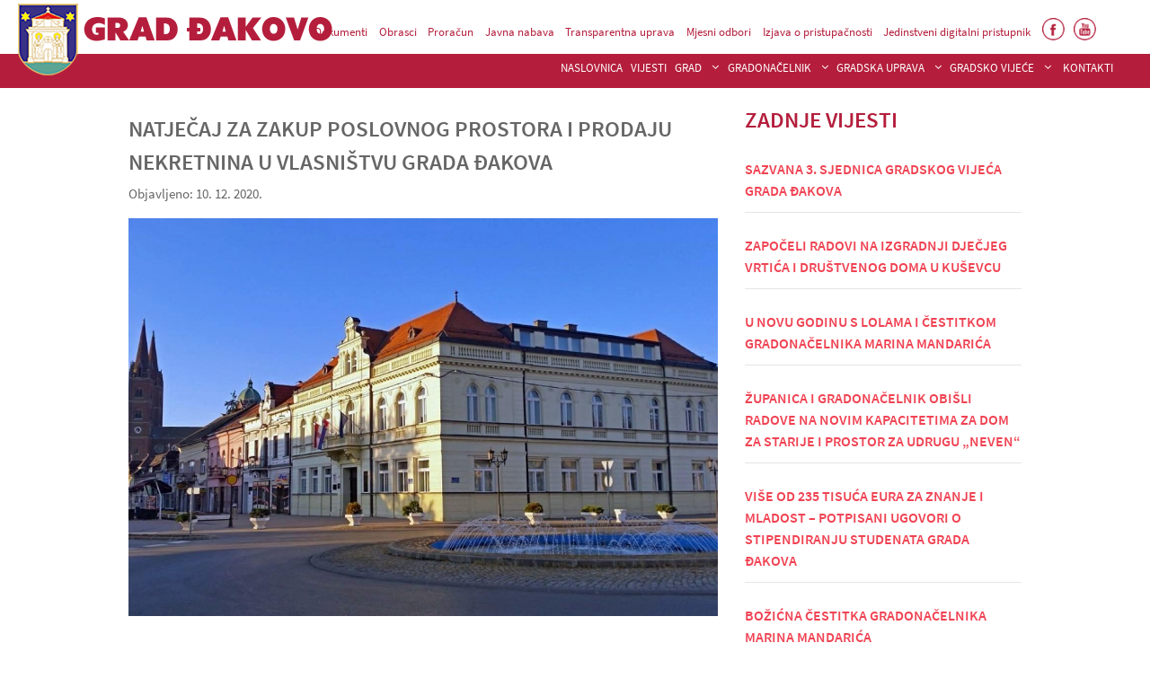

--- FILE ---
content_type: text/html; charset=utf-8
request_url: https://www.djakovo.hr/index.php/vijesti/item/3625-natjecaj-za-zakup-poslovnog-prostora-i-prodaju-nekretnina-u-vlasnistvu-grada-dakova.html
body_size: 10674
content:
<!DOCTYPE html><html prefix="og: http://ogp.me/ns#" lang="hr-HR" dir="ltr"><head><link rel="preconnect" href="https://djakovo.hr" crossorigin /><meta name="viewport" content="width=device-width, initial-scale=1.0"><meta http-equiv="X-UA-Compatible" content="IE=edge" /><meta charset="utf-8" /><base href="https://www.djakovo.hr/index.php/vijesti/item/3625-natjecaj-za-zakup-poslovnog-prostora-i-prodaju-nekretnina-u-vlasnistvu-grada-dakova.html" /><meta name="keywords" content="đakovo, grad đakovo, službene web stranice, đakovo.hr, djakovo.hr" /><meta name="author" content="maja" /><meta property="og:url" content="https://www.djakovo.hr/index.php/vijesti/item/3625-natjecaj-za-zakup-poslovnog-prostora-i-prodaju-nekretnina-u-vlasnistvu-grada-dakova.html" /><meta property="og:type" content="article" /><meta property="og:title" content="NATJEČAJ ZA ZAKUP POSLOVNOG PROSTORA I PRODAJU NEKRETNINA U VLASNIŠTVU GRADA ĐAKOVA" /><meta property="og:description" content="Povjerenstvo za provođenje natječaja za prodaju i zakup nekretnina u vlasništvu Grada Đakova raspisalo je natječaj za davanje u zakup poslovnog prostora u Đakovu (Ulica bana Josipa Jelačića 63) te natječaj za prodaju nekretnina u vlasništvu Grada. Pojedinosti natječaja možete vidjeti ovdje: Natječaj..." /><meta property="og:image" content="https://djakovo.hr/media/k2/items/cache/9691a5b021752577710a332a46a30f63_M.jpg" /><meta name="image" content="https://djakovo.hr/media/k2/items/cache/9691a5b021752577710a332a46a30f63_M.jpg" /><meta name="twitter:card" content="summary" /><meta name="twitter:title" content="NATJEČAJ ZA ZAKUP POSLOVNOG PROSTORA I PRODAJU NEKRETNINA U VLASNIŠTVU GRADA ĐAKOVA" /><meta name="twitter:description" content="Povjerenstvo za provođenje natječaja za prodaju i zakup nekretnina u vlasništvu Grada Đakova raspisalo je natječaj za davanje u zakup poslovnog prostora u Đakovu (Ulica bana Josipa Jelačića 63) te nat..." /><meta name="twitter:image" content="https://djakovo.hr/media/k2/items/cache/9691a5b021752577710a332a46a30f63_M.jpg" /><meta name="twitter:image:alt" content="NATJEČAJ ZA ZAKUP POSLOVNOG PROSTORA I PRODAJU NEKRETNINA U VLASNIŠTVU GRADA ĐAKOVA" /><meta name="description" content="Povjerenstvo za provođenje natječaja za prodaju i zakup nekretnina u vlasništvu Grada Đakova raspisalo je natječaj za davanje u zakup poslovnog prosto..." /><meta name="generator" content="Joomla! - Open Source Content Management" /><title>NATJEČAJ ZA ZAKUP POSLOVNOG PROSTORA I PRODAJU NEKRETNINA U VLASNIŠTVU GRADA ĐAKOVA</title><link href="/index.php/vijesti/item/3625-natjecaj-za-zakup-poslovnog-prostora-i-prodaju-nekretnina-u-vlasnistvu-grada-dakova.html" rel="canonical" /><link href="https://djakovo.hr/favicon.ico" rel="shortcut icon" type="image/vnd.microsoft.icon" /><link rel="stylesheet" type="text/css" href="https://djakovo.hr/media/plg_jchoptimize/cache/css/5d6dfb1e76770098a67b0a4c1da2e0e4.css" /><style>.mfp-iframe-holder{padding:10px}.mfp-iframe-holder .mfp-content{max-width:100%;width:100%;height:100%}.mfp-iframe-scaler iframe{background:#fff;padding:10px;box-sizing:border-box;box-shadow:none}@media(max-width:768px){.jf_mm_trigger,#jf_mm_menu{display:block}}.jf_mm_trigger{background-color:#fff;color:#f3f3f3}.jf_mm_wrapper .levelHolderClass,.jf_mm_wrapper .jf_mm_inactive{background-color:#fff}.jf_mm_wrapper li{background-color:#fff}.jf_mm_wrapper li:hover{background-color:#f3f3f3}.jf_mm_wrapper .backItemClass{background-color:#f3f3f3}.jf_mm_wrapper .backItemClass:hover{background-color:#f3f3f3}.jf_mm_wrapper li,.jf_mm_wrapper li:last-child,.jf_mm_wrapper .backItemClass{border-color:#f3f3f3}.jf_mm_wrapper h2{color:#b41e3c}.jf_mm_wrapper a,.jf_mm_wrapper a:hover{color:#b41e3c}.jf_mm_wrapper .ltr,.jf_mm_wrapper .rtl{-webkit-box-shadow:5px 0 5px -5px #202020;-moz-box-shadow:5px 0 5px -5px #202020;box-shadow:5px 0 5px -5px #202020}#jf_mm_menu.jf_hidden{display:none!important}div.itemHeader span.itemDateCreated{color:#666;font-size:15px}.pd-date-txt{padding-right:20px;width:auto !important}dialog{height:auto}.pd-file div.pdtop{display:none}.pd-filesize-txt{display:none}#searchForm{display:none !important}.result-text{display:none !important}.result-category{display:none !important}.result-created{display:none !important}.btn{margin:0px !important;padding:4px !important;border-radius:15px}.mo .vina-accordion-k2 .vina-accordion-item{height:auto !important}.homepage-hero-module{height:auto !important}.video-container{height:550px !important}b.fancyboxCounter{display:none}ul.sigProResponsive li.sigProThumb a.sigProLink:hover{color:#b41e3c;background-color:#b41e3c;border:2px solid#b41e3c}ul.sigProResponsive li.sigProThumb a.sigProLink{color:#b41e3c;background-color:#b41e3c;border:2px solid#b41e3c}div.itemImageGallery h3{display:none}.logomob{position:fixed;width:100%;margin-top:18px;background:#b41e3c;height:40px;z-index:1}.yl-neat-thumbnails .yl-text{padding:2.5% 6% !important}form{margin:0 0 30px}div.catItemBody{margin-bottom:-30px}.gkNspPM-Highlights li:after{display:none !important}.gkNspPM-Highlights li h3:before{display:none !important}.natje{margin-bottom:-50px}.jf_mm_wrapper .iconSpacing_ltr,.jf_mm_wrapper .iconSpacing_rtl{color:#b41e3c}#vina-ticker-k2164 .vina-item a{font-family:"sourcesanspro","Helvetica","Tahoma","Geneva","Arial",sans-serif !important}.yl-title{font-size:15px !important;font-family:"sourcesanspro","Helvetica","Tahoma","Geneva","Arial",sans-serif !important}.yl-description{font-size:12px !important;font-family:"sourcesanspro","Helvetica","Tahoma","Geneva","Arial",sans-serif !important}.yl-wrapper{padding:0% !important}.ikonenas{margin-top:-50px}.youmax-pro{background:transparent !important}.yl-header{display:none}.yl-load-more-button{display:none}.yl-cta-button{display:none}.yl-channel-search{display:none}.yl-list-title{display:none}.upravni .fa{min-width:30px !important;text-align:center}div.catItemImageBlock{padding:0px;margin:0px 10px 0px 0;float:left}div.itemIsFeatured:before,div.catItemIsFeatured:before,div.userItemIsFeatured:before{display:none}div.catItemHeader h3.catItemTitle{font-size:20px}div.catItemView{margin-bottom:0px}div.catItemBody{padding:10px}div.catItemIntroText{text-align:justify}.upravni .g-contentlist{margin-bottom:20px}.fa{margin-right:20px}div.itemView{padding:0px !important;margin:0px !important}.pad{padding:10px !important}.gkNspPM-NewNewsHeader[data-layout="main_2rows_2rows"] .gkImage1 .gkTitle{background:rgba(108,30,60,.6);bottom:0;font-size:20px;font-weight:400;left:0;max-width:100%;padding:10px 20px;right:0}.gkNspPM-NewNewsHeader .gkTitle{color:#fff;font-size:13px;line-height:normal;left:10px}.custompodnozjelinkovi{margin-top:50px}.podnozjelinkovi p{margin:0 0 10px 0}div.itemHeader h2.itemTitle{font-size:25px}.sastranezadnje .nspArt .nspImageWrapper{padding:0px !important}.sastranezadnje .nspArt div{overflow:visible}.sastranezadnje .nspArt h4.nspHeader a{font-size:12px}div.itemFullText p{text-align:justify}h3.g-title{font-size:25px}.natje div.k2ItemsBlock ul li div.moduleItemIntrotext{border:1px solid #ececec;box-shadow:2px 2px #dcdcdc}.natje .phoca-dl-file-box-mod .pd-document32{padding-left:0px !important;background:none !important}#k2-ajax-search131 .k2-ajax-search-container{background-color:#b41e3c;margin-top:2px}.nspArt h4.nspHeader{text-align:justify}.zadnjev .nspArt h4.nspHeader{width:100%;min-height:60px;text-align:justify}.podno h3.g-title{color:#fff}#g-footer{background-image:url(https://djakovo.hr/images/slider/podnozje.jpg)}.ikonetablica td{border:1px solid #fff !important}.input-append input[type="text"]{height:30px}form.rsf_form{margin-top:-3px !important}.menugore .g-main-nav ul,#g-mobilemenu-container ul{top:20px;position:relative;margin-right:0px}#g-navigation{height:40px;border-bottom:2px solid #fff}p.readmore .btn,.content_vote .btn,.contact .form-actions .btn,.login .btn,.logout .btn,.registration .btn,.profile-edit .btn,.remind .btn,.reset .btn,.profile .btn,.search #searchForm .btn,.finder #finder-search .btn,.edit.item-page .btn-toolbar .btn,.pager.pagenav a,.moduletable #login-form .control-group .btn,#searchForm .btn,#finder-search .btn,.btn{background:#b41e3c;border:1px solid #b1b1b1}#phoca-dl-category-box .pd-filebox{margin-top:0;margin-bottom:0;padding-bottom:0}#phoca-dl-categories-box .pd-subcategory,#phoca-dl-category-box .pd-subcategory{padding-left:0;background:none;border:2px solid #b41e3c;width:310px;float:left;line-height:20px;padding:10px;border-radius:10px}.g-main-nav .g-dropdown{background:#b41e3c}.g-main-nav .g-sublevel{float:left}div.itemBackToTop{display:none}.zadnjev .nspMain{margin-bottom:-100px}.fa{color:#fff}.g-title{line-height:0.5}h3.g-title{margin:0;padding:0;color:#b41e3c}form.rsf_form{margin-top:-8px}.logo{margin-top:-60px;max-height:100px}#g-top{height:60px !important}.menugore .g-main-nav .g-toplevel>li>.g-menu-item-container,.g-main-nav .g-sublevel>li>.g-menu-item-container{padding:0.3rem 0.3rem;color:#b41e3c !important;text-transform:none}.g-logo{margin-left:20px}.g-content{margin:2px;padding:2px}.g-main-nav .g-toplevel>li>.g-menu-item-container,.g-main-nav .g-sublevel>li>.g-menu-item-container{padding:0.2rem 0.2rem;color:#fff !important}.g-main-nav ul,#g-mobilemenu-container ul{margin-right:20px;float:right}#phoca-dl-category-box .pagination,#phoca-dl-category-box .pagination div ul{display:none}small{display:none}.phocadownloadfilelist{background:none !important;border:none !important}.nspArt h4.nspHeader a{color:#fff;font-weight:bold}.akti .nspArt h4.nspHeader a{text-decoration:none;color:#b41e3c;;font-size:18px !important}.akti .nspArt p.nspText{backfround:transparent}.akti .nspArt p.nspText{background:transparent}.akti .nspArts{background:transparent}.akti .nspArt h4.nspHeader{background:transparent}.upravni a{color:#fff !important;font-size:20px}.akti .nspArtPage.active{background:transparent !important;border:1px solid #ececec;box-shadow:5px 5px #dcdcdc}.phoca-dl-file-box-mod .pd-document32{height:auto !important;line-height:20px;padding-left:36px;padding-bottom:10px;border-bottom:1px solid rgba(0,0,0,0.1)}.natje a{color:#b41e3c;font-size:15px;font-weight:bold}.phocadownloadfilelist{background:rgba(0,0,0,0.1)}.upravni .g-title{margin-bottom:-15px;font-size:17px;color:#fff}.g-blockcontent .g-blockcontent-icons{float:left;margin-right:10px}.sprocket-grids-b-item:hover .overlay-mode .sprocket-grids-b-title{font-size:25px}.sprocket-grids-b-item:hover .overlay-mode .sprocket-grids-b-readon{background:#b41e3c;padding:10px}.sprocket-grids-b-item:hover .sprocket-grids-b-content.overlay-mode{background:rgba(180,30,60,0.4)}.nspArt .nspInfo{padding:5px !important;background:rgb(180,30,60);margin:0px !important;border-bottom:1px solid}.nspArt .nspImageWrapper{padding:5px !important;background:rgb(180,30,60)}.zadnjev ..nspArt h4.nspHeader{width:100%}.nspArt h4.nspHeader{padding:5px !important;background:rgb(180,30,60)}.nspArt p.nspText{padding:5px !important;background:rgb(180,30,60)}.nspArt h4.nspHeader{font-size:15px !important;margin:0;padding:0}</style> <script type="application/ld+json">{"@context":"https://schema.org","@type":"Article","mainEntityOfPage":{"@type":"WebPage","@id":"https://www.djakovo.hr/index.php/vijesti/item/3625-natjecaj-za-zakup-poslovnog-prostora-i-prodaju-nekretnina-u-vlasnistvu-grada-dakova.html"},"url":"https://www.djakovo.hr/index.php/vijesti/item/3625-natjecaj-za-zakup-poslovnog-prostora-i-prodaju-nekretnina-u-vlasnistvu-grada-dakova.html","headline":"NATJEČAJ ZA ZAKUP POSLOVNOG PROSTORA I PRODAJU NEKRETNINA U VLASNIŠTVU GRADA ĐAKOVA","image":["https://www.djakovo.hr/media/k2/items/cache/9691a5b021752577710a332a46a30f63_XL.jpg","https://www.djakovo.hr/media/k2/items/cache/9691a5b021752577710a332a46a30f63_L.jpg","https://www.djakovo.hr/media/k2/items/cache/9691a5b021752577710a332a46a30f63_M.jpg","https://www.djakovo.hr/media/k2/items/cache/9691a5b021752577710a332a46a30f63_S.jpg","https://www.djakovo.hr/media/k2/items/cache/9691a5b021752577710a332a46a30f63_XS.jpg","https://www.djakovo.hr/media/k2/items/cache/9691a5b021752577710a332a46a30f63_Generic.jpg"],"datePublished":"2020-12-10 09:45:19","dateModified":"2020-12-10 09:45:19","author":{"@type":"Person","name":"maja","url":"https://www.djakovo.hr/index.php/vijesti/itemlist/user/669-maja.html"},"publisher":{"@type":"Organization","name":"GRAD ĐAKOVO","url":"https://www.djakovo.hr/","logo":{"@type":"ImageObject","name":"GRAD ĐAKOVO","width":"","height":"","url":"https://www.djakovo.hr/"}},"articleSection":"https://www.djakovo.hr/index.php/vijesti.html","keywords":"đakovo, grad đakovo, službene web stranice, đakovo.hr, djakovo.hr","description":"Povjerenstvo za provođenje natječaja za prodaju i zakup nekretnina u vlasništvu Grada Đakova raspisalo je natječaj za davanje u zakup poslovnog prostora u Đakovu (Ulica bana Josipa Jelačića 63) te natječaj za prodaju nekretnina u vlasništvu Grada. Pojedinosti natječaja možete vidjeti ovdje: Natječaj za davanje u zakup poslovnog prostora u vlasništvu Grada Đakova Javni natječaj za prodaju nekretnina u vlasništvu Grada Đakova","articleBody":"Povjerenstvo za provođenje natječaja za prodaju i zakup nekretnina u vlasništvu Grada Đakova raspisalo je natječaj za davanje u zakup poslovnog prostora u Đakovu (Ulica bana Josipa Jelačića 63) te natječaj za prodaju nekretnina u vlasništvu Grada. Pojedinosti natječaja možete vidjeti ovdje: Natječaj za davanje u zakup poslovnog prostora u vlasništvu Grada Đakova Javni natječaj za prodaju nekretnina u vlasništvu Grada Đakova"}</script> <!--[if (gte IE 8)&(lte IE 9)]>
        <script type="text/javascript" src="/media/gantry5/assets/js/html5shiv-printshiv.min.js"></script>
        <link rel="stylesheet" href="/media/gantry5/engines/nucleus/css/nucleus-ie9.css" type="text/css"/>
        <script type="text/javascript" src="/media/gantry5/assets/js/matchmedia.polyfill.js"></script>
        <![endif]--> </head><body class="gantry site com_k2 view-item no-layout no-task dir-ltr itemid-104 outline-13 g-offcanvas-left g-default g-style-preset1"><div id="g-offcanvas" data-g-offcanvas-swipe="0" data-g-offcanvas-css3="1"><div class="g-grid"><div class="g-block size-100"><div id="mobile-menu-7951-particle" class="g-content g-particle"><div id="g-mobilemenu-container" data-g-menu-breakpoint="48rem"></div></div></div></div></div><div id="g-page-surround"><div class="g-offcanvas-hide g-offcanvas-toggle" data-offcanvas-toggle aria-controls="g-offcanvas" aria-expanded="false"><i class="fa fa-fw fa-bars"></i></div><section id="g-top" class="hidden-phone g-flushed"><div class="g-container"><div class="g-grid"><div class="g-block size-90 menugore hidden-phone"><div id="menu-1502-particle" class="g-content g-particle"> <nav class="g-main-nav" role="navigation" data-g-hover-expand="true"><ul class="g-toplevel"> <li class="g-menu-item g-menu-item-type-component g-menu-item-161 g-standard  "> <a class="g-menu-item-container" href="/index.php/dokumenti.html"> <span class="g-menu-item-content"> <span class="g-menu-item-title">Dokumenti</span> </span> </a> </li> <li class="g-menu-item g-menu-item-type-component g-menu-item-197 g-standard  "> <a class="g-menu-item-container" href="/index.php/obrasci.html"> <span class="g-menu-item-content"> <span class="g-menu-item-title">Obrasci</span> </span> </a> </li> <li class="g-menu-item g-menu-item-type-component g-menu-item-199 g-standard  "> <a class="g-menu-item-container" href="/index.php/proracun.html"> <span class="g-menu-item-content"> <span class="g-menu-item-title">Proračun</span> </span> </a> </li> <li class="g-menu-item g-menu-item-type-component g-menu-item-173 g-standard  "> <a class="g-menu-item-container" href="/index.php/javna-nabava.html"> <span class="g-menu-item-content"> <span class="g-menu-item-title">Javna nabava</span> </span> </a> </li> <li class="g-menu-item g-menu-item-type-url g-menu-item-291 g-standard  "> <a class="g-menu-item-container" href="http://djakovo.hr/index.php/dokumenti/category/19-pravo-na-pristup-informacijama"> <span class="g-menu-item-content"> <span class="g-menu-item-title">Transparentna uprava</span> </span> </a> </li> <li class="g-menu-item g-menu-item-type-component g-menu-item-238 g-standard  "> <a class="g-menu-item-container" href="/index.php/mjesni-odbori.html"> <span class="g-menu-item-content"> <span class="g-menu-item-title">Mjesni odbori</span> </span> </a> </li> <li class="g-menu-item g-menu-item-type-component g-menu-item-389 g-standard  "> <a class="g-menu-item-container" href="/index.php/izjava-o-pristupacnosti.html" target="_blank"> <span class="g-menu-item-content"> <span class="g-menu-item-title">Izjava o pristupačnosti</span> </span> </a> </li> <li class="g-menu-item g-menu-item-type-url g-menu-item-393 g-standard  "> <a class="g-menu-item-container" href="https://djakovo.hr/index.php/component/phocadownload/category/324-jedinstveni-digitalni-pristupnik.html"> <span class="g-menu-item-content"> <span class="g-menu-item-title">Jedinstveni digitalni pristupnik</span> </span> </a> </li> </ul> </nav> </div> </div><div class="g-block size-10 hidden-phone"><div class="g-content"><div class="platform-content"><div class="moduletable hidden-phone"><div class="customhidden-phone" ><div style="text-align: right; margin-right: 60px; margin-left: -10px;"><a href="https://www.facebook.com/grad.djakovo/" target="_blank" rel="noopener"><img style="margin-right: 10px; margin-top: 20px;" src="https://djakovo.hr/images/ikone/soc_face.png" alt="soc face" width="25" height="25" /></a><a href="https://www.youtube.com/channel/UCK3ItNJhShGUpGSfdqYPXJA" target="_blank" rel="noopener"><img style="margin-top: 20px;" src="https://djakovo.hr/images/ikone/soc_youtube.png" alt="soc youtube" width="25" height="25" /></a></div></div></div></div></div></div></div></div></section><section id="g-navigation" class="g-flushed"><div class="g-container"><div class="g-grid"><div class="g-block size-37 logo hidden-phone"><div id="logo-5992-particle" class="g-content g-particle"> <a href="/" target="_self" title="GRAD ĐAKOVO" rel="home" class="g-logo"> <img src="https://djakovo.hr/templates/rt_versla/custom/images/logotip_djnew07.png" alt="GRAD ĐAKOVO" /> </a> </div></div><div class="g-block size-63 glavnimenu hidden-phone"><div id="menu-4196-particle" class="g-content g-particle"> <nav class="g-main-nav" role="navigation" data-g-hover-expand="true"><ul class="g-toplevel"> <li class="g-menu-item g-menu-item-type-component g-menu-item-101 g-standard  hidden-phone"> <a class="g-menu-item-container" href="/index.php" title="NASLOVNICA"> <span class="g-menu-item-content"> <span class="g-menu-item-title">NASLOVNICA</span> </span> </a> </li> <li class="g-menu-item g-menu-item-type-component g-menu-item-104 active g-standard  "> <a class="g-menu-item-container hidden-phone" href="/index.php/vijesti.html"> <span class="g-menu-item-content"> <span class="g-menu-item-title">VIJESTI</span> </span> </a> </li> <li class="g-menu-item g-menu-item-type-separator g-menu-item-202 g-parent g-standard  "><div class="g-menu-item-container" data-g-menuparent=""> <span class="g-separator g-menu-item-content"> <span class="g-menu-item-title">GRAD</span> </span> <span class="g-menu-parent-indicator"></span> </div><ul class="g-dropdown g-inactive g-fade g-dropdown-right"> <li class="g-dropdown-column"><div class="g-grid"><div class="g-block size-100"><ul class="g-sublevel"> <li class="g-level-1 g-go-back"> <a class="g-menu-item-container" href="#" data-g-menuparent=""><span>Back</span></a> </li> <li class="g-menu-item g-menu-item-type-component g-menu-item-203  "> <a class="g-menu-item-container" href="/index.php/grad/o-gradu.html"> <span class="g-menu-item-content"> <span class="g-menu-item-title">O gradu</span> </span> </a> </li> <li class="g-menu-item g-menu-item-type-component g-menu-item-204  "> <a class="g-menu-item-container" href="/index.php/grad/tvrtke-ustanove.html"> <span class="g-menu-item-content"> <span class="g-menu-item-title">Tvrtke / ustanove</span> </span> </a> </li> <li class="g-menu-item g-menu-item-type-component g-menu-item-205  "> <a class="g-menu-item-container" href="/index.php/grad/statut-grada-dakova.html"> <span class="g-menu-item-content"> <span class="g-menu-item-title">Statut grada Đakova</span> </span> </a> </li> <li class="g-menu-item g-menu-item-type-component g-menu-item-206  "> <a class="g-menu-item-container" href="/index.php/grad/gradovi-prijatelji.html"> <span class="g-menu-item-content"> <span class="g-menu-item-title">Gradovi prijatelji</span> </span> </a> </li> <li class="g-menu-item g-menu-item-type-component g-menu-item-207  "> <a class="g-menu-item-container" href="/index.php/grad/sluzbena-obiljezja.html"> <span class="g-menu-item-content"> <span class="g-menu-item-title">Grb i zastava Grada Đakova</span> </span> </a> </li> </ul> </div> </div> </li> </ul> </li> <li class="g-menu-item g-menu-item-type-separator g-menu-item-211 g-parent g-standard  "><div class="g-menu-item-container" data-g-menuparent=""> <span class="g-separator g-menu-item-content"> <span class="g-menu-item-title">GRADONAČELNIK</span> </span> <span class="g-menu-parent-indicator"></span> </div><ul class="g-dropdown g-inactive g-fade g-dropdown-right"> <li class="g-dropdown-column"><div class="g-grid"><div class="g-block size-100"><ul class="g-sublevel"> <li class="g-level-1 g-go-back"> <a class="g-menu-item-container" href="#" data-g-menuparent=""><span>Back</span></a> </li> <li class="g-menu-item g-menu-item-type-component g-menu-item-212  "> <a class="g-menu-item-container" href="/index.php/gradonacelnik/gradonacelnik.html"> <span class="g-menu-item-content"> <span class="g-menu-item-title">Gradonačelnik</span> </span> </a> </li> <li class="g-menu-item g-menu-item-type-component g-menu-item-213  "> <a class="g-menu-item-container" href="/index.php/gradonacelnik/zamjenik.html"> <span class="g-menu-item-content"> <span class="g-menu-item-title">Zamjenik</span> </span> </a> </li> </ul> </div> </div> </li> </ul> </li> <li class="g-menu-item g-menu-item-type-separator g-menu-item-215 g-parent g-standard  "><div class="g-menu-item-container" data-g-menuparent=""> <span class="g-separator g-menu-item-content"> <span class="g-menu-item-title">GRADSKA UPRAVA</span> </span> <span class="g-menu-parent-indicator"></span> </div><ul class="g-dropdown g-inactive g-fade g-dropdown-right"> <li class="g-dropdown-column"><div class="g-grid"><div class="g-block size-100"><ul class="g-sublevel"> <li class="g-level-1 g-go-back"> <a class="g-menu-item-container" href="#" data-g-menuparent=""><span>Back</span></a> </li> <li class="g-menu-item g-menu-item-type-component g-menu-item-216  "> <a class="g-menu-item-container" href="/index.php/gradska-uprava/upravni-odjeli.html"> <span class="g-menu-item-content"> <span class="g-menu-item-title">Upravni odjeli</span> </span> </a> </li> </ul> </div> </div> </li> </ul> </li> <li class="g-menu-item g-menu-item-type-separator g-menu-item-235 g-parent g-standard  "><div class="g-menu-item-container" data-g-menuparent=""> <span class="g-separator g-menu-item-content"> <span class="g-menu-item-title">GRADSKO VIJEĆE</span> </span> <span class="g-menu-parent-indicator"></span> </div><ul class="g-dropdown g-inactive g-fade g-dropdown-right"> <li class="g-dropdown-column"><div class="g-grid"><div class="g-block size-100"><ul class="g-sublevel"> <li class="g-level-1 g-go-back"> <a class="g-menu-item-container" href="#" data-g-menuparent=""><span>Back</span></a> </li> <li class="g-menu-item g-menu-item-type-component g-menu-item-236  "> <a class="g-menu-item-container tabkontakti" href="/index.php/gradsko-vijece/gradsko-vijece.html"> <span class="g-menu-item-content"> <span class="g-menu-item-title">Gradsko vijeće</span> </span> </a> </li> <li class="g-menu-item g-menu-item-type-component g-menu-item-229  "> <a class="g-menu-item-container" href="/index.php/gradsko-vijece/poslovnik-o-radu-gradskog-vijeca.html"> <span class="g-menu-item-content"> <span class="g-menu-item-title">Poslovnik o radu</span> </span> </a> </li> <li class="g-menu-item g-menu-item-type-component g-menu-item-237  "> <a class="g-menu-item-container" href="/index.php/gradsko-vijece/radna-tijela.html"> <span class="g-menu-item-content"> <span class="g-menu-item-title">Radna tijela</span> </span> </a> </li> <li class="g-menu-item g-menu-item-type-component g-menu-item-240  "> <a class="g-menu-item-container" href="/index.php/gradsko-vijece/glasnik.html"> <span class="g-menu-item-content"> <span class="g-menu-item-title">Službeni glasnik</span> </span> </a> </li> <li class="g-menu-item g-menu-item-type-component g-menu-item-242  "> <a class="g-menu-item-container" href="/index.php/gradsko-vijece/video-snimke.html"> <span class="g-menu-item-content"> <span class="g-menu-item-title">Sjednice</span> </span> </a> </li> <li class="g-menu-item g-menu-item-type-component g-menu-item-341  "> <a class="g-menu-item-container" href="/index.php/gradsko-vijece/e-sjednice.html"> <span class="g-menu-item-content"> <span class="g-menu-item-title">E-sjednice</span> </span> </a> </li> <li class="g-menu-item g-menu-item-type-component g-menu-item-391  "> <a class="g-menu-item-container" href="/index.php/gradsko-vijece/kodeks.html"> <span class="g-menu-item-content"> <span class="g-menu-item-title">Kodeks</span> </span> </a> </li> <li class="g-menu-item g-menu-item-type-component g-menu-item-394  "> <a class="g-menu-item-container" href="/index.php/gradsko-vijece/popis-udjela-vijecnika.html"> <span class="g-menu-item-content"> <span class="g-menu-item-title">Popis udjela vijećnka</span> </span> </a> </li> </ul> </div> </div> </li> </ul> </li> <li class="g-menu-item g-menu-item-type-component g-menu-item-290 g-standard  "> <a class="g-menu-item-container visible-phone" href="/index.php/dokumenti-2.html"> <span class="g-menu-item-content"> <span class="g-menu-item-title">Dokumenti</span> </span> </a> </li> <li class="g-menu-item g-menu-item-type-component g-menu-item-243 g-standard  "> <a class="g-menu-item-container" href="/index.php/kontakt.html"> <span class="g-menu-item-content"> <span class="g-menu-item-title">KONTAKTI</span> </span> </a> </li> <li class="g-menu-item g-menu-item-type-component g-menu-item-295 g-standard  "> <a class="g-menu-item-container visible-phone" href="/index.php/novosti.html"> <span class="g-menu-item-content"> <span class="g-menu-item-title">VIJESTI</span> </span> </a> </li> <li class="g-menu-item g-menu-item-type-component g-menu-item-312 g-standard  "> <a class="g-menu-item-container visible-phone" href="/index.php/obrasci-2.html"> <span class="g-menu-item-content"> <span class="g-menu-item-title">Obrasci</span> </span> </a> </li> <li class="g-menu-item g-menu-item-type-component g-menu-item-313 g-standard  "> <a class="g-menu-item-container visible-phone" href="/index.php/proracun-2.html"> <span class="g-menu-item-content"> <span class="g-menu-item-title">Proračun</span> </span> </a> </li> <li class="g-menu-item g-menu-item-type-component g-menu-item-314 g-standard  "> <a class="g-menu-item-container visible-phone" href="/index.php/javna-nabava-2.html"> <span class="g-menu-item-content"> <span class="g-menu-item-title">Javna nabava</span> </span> </a> </li> <li class="g-menu-item g-menu-item-type-url g-menu-item-315 g-standard  "> <a class="g-menu-item-container visible-phone" href="http://djakovo.hr/index.php/dokumenti/category/19-pravo-na-pristup-informacijama"> <span class="g-menu-item-content"> <span class="g-menu-item-title">Transparentna uprava</span> </span> </a> </li> <li class="g-menu-item g-menu-item-type-component g-menu-item-317 g-standard  "> <a class="g-menu-item-container visible-phone" href="/index.php/mjesni-odbori-mob.html"> <span class="g-menu-item-content"> <span class="g-menu-item-title">Mjesni odbori</span> </span> </a> </li> </ul> </nav> </div> </div> </div><div class="g-grid"><div class="g-block size-22 visible-phone"><div class="g-content"><div class="platform-content"><div class="moduletable navigacijamob"><div id="jf_mm_menu" class=" jf_hidden"><nav><h2><i class="fa fa-times"></i>GRAD ĐAKOVO</h2><ul> <li class="item-101 default"><a href="/index.php" >NASLOVNICA</a><h2><i></i>NASLOVNICA</h2></li><li class="item-104 current active"><a href="/index.php/vijesti.html" class="hidden-phone">VIJESTI</a><h2><i></i>VIJESTI</h2></li><li class="item-295"><a href="/index.php/novosti.html" class="visible-phone">VIJESTI</a><h2><i></i>VIJESTI</h2></li><li class="item-202 divider deeper parent"><a class="separator ">GRAD</a><h2><i></i>GRAD</h2><ul class="nav-child unstyled"><li class="item-203"><a href="/index.php/grad/o-gradu.html" >O gradu</a><h2><i></i>O gradu</h2></li><li class="item-204"><a href="/index.php/grad/tvrtke-ustanove.html" >Tvrtke / ustanove</a><h2><i></i>Tvrtke / ustanove</h2></li><li class="item-205"><a href="/index.php/grad/statut-grada-dakova.html" >Statut grada Đakova</a><h2><i></i>Statut grada Đakova</h2></li><li class="item-206"><a href="/index.php/grad/gradovi-prijatelji.html" >Gradovi prijatelji</a><h2><i></i>Gradovi prijatelji</h2></li><li class="item-207"><a href="/index.php/grad/sluzbena-obiljezja.html" >Grb i zastava Grada Đakova</a><h2><i></i>Grb i zastava Grada Đakova</h2></li></ul></li><li class="item-211 divider deeper parent"><a class="separator ">GRADONAČELNIK</a><h2><i></i>GRADONAČELNIK</h2><ul class="nav-child unstyled"><li class="item-212"><a href="/index.php/gradonacelnik/gradonacelnik.html" >Gradonačelnik</a><h2><i></i>Gradonačelnik</h2></li><li class="item-213"><a href="/index.php/gradonacelnik/zamjenik.html" >Zamjenik</a><h2><i></i>Zamjenik</h2></li></ul></li><li class="item-215 divider deeper parent"><a class="separator ">GRADSKA UPRAVA</a><h2><i></i>GRADSKA UPRAVA</h2><ul class="nav-child unstyled"><li class="item-216"><a href="/index.php/gradska-uprava/upravni-odjeli.html" >Upravni odjeli</a><h2><i></i>Upravni odjeli</h2></li></ul></li><li class="item-235 divider deeper parent"><a class="separator ">GRADSKO VIJEĆE</a><h2><i></i>GRADSKO VIJEĆE</h2><ul class="nav-child unstyled"><li class="item-236"><a href="/index.php/gradsko-vijece/gradsko-vijece.html" class="tabkontakti">Gradsko vijeće</a><h2><i></i>Gradsko vijeće</h2></li><li class="item-229"><a href="/index.php/gradsko-vijece/poslovnik-o-radu-gradskog-vijeca.html" >Poslovnik o radu</a><h2><i></i>Poslovnik o radu</h2></li><li class="item-237"><a href="/index.php/gradsko-vijece/radna-tijela.html" >Radna tijela</a><h2><i></i>Radna tijela</h2></li><li class="item-240"><a href="/index.php/gradsko-vijece/glasnik.html" >Službeni glasnik</a><h2><i></i>Službeni glasnik</h2></li><li class="item-242"><a href="/index.php/gradsko-vijece/video-snimke.html" >Sjednice</a><h2><i></i>Sjednice</h2></li><li class="item-341"><a href="/index.php/gradsko-vijece/e-sjednice.html" >E-sjednice</a><h2><i></i>E-sjednice</h2></li><li class="item-391"><a href="/index.php/gradsko-vijece/kodeks.html" >Kodeks</a><h2><i></i>Kodeks</h2></li><li class="item-394"><a href="/index.php/gradsko-vijece/popis-udjela-vijecnika.html" >Popis udjela vijećnka</a><h2><i></i>Popis udjela vijećnka</h2></li></ul></li><li class="item-243"><a href="/index.php/kontakt.html" >KONTAKTI</a><h2><i></i>KONTAKTI</h2></li><li class="item-290"><a href="/index.php/dokumenti-2.html" class="visible-phone">Dokumenti</a><h2><i></i>Dokumenti</h2></li><li class="item-312"><a href="/index.php/obrasci-2.html" class="visible-phone">Obrasci</a><h2><i></i>Obrasci</h2></li><li class="item-313"><a href="/index.php/proracun-2.html" class="visible-phone">Proračun</a><h2><i></i>Proračun</h2></li><li class="item-314"><a href="/index.php/javna-nabava-2.html" class="visible-phone">Javna nabava</a><h2><i></i>Javna nabava</h2></li><li class="item-315"><a href="http://djakovo.hr/index.php/dokumenti/category/19-pravo-na-pristup-informacijama" class="visible-phone">Transparentna uprava</a><h2><i></i>Transparentna uprava</h2></li><li class="item-317"><a href="/index.php/mjesni-odbori-mob.html" class="visible-phone">Mjesni odbori</a><h2><i></i>Mjesni odbori</h2></li></ul></nav></div><div class="jf_mm_trigger"><i class="fa fa-bars"></i></div><div class="jf_mm_backout"></div></div></div></div></div><div class="g-block size-78 visible-phone logomob"><div class="g-content"><div class="platform-content"><div class="moduletable "><div class="custom" ><div style="text-align: center;"><span style="font-size: 18pt;"></span><img style="margin-top: 10px; vertical-align: middle; margin-right: 10px;" src="https://djakovo.hr/images/grb_2_mob.png" alt="grb 2" width="24" height="30" /><span style="font-size: 14pt; margin-top: 10px;">GRAD ĐAKOVO<a href="https://www.youtube.com/channel/UCK3ItNJhShGUpGSfdqYPXJA" target="_blank" rel="noopener"><img style="margin-top: 15px; margin-right: 10px; float: right;" src="https://djakovo.hr/images/ikone/soc_youtube_mob.png" alt="soc youtube mob" width="28" height="28" /></a><a href="https://www.facebook.com/grad.djakovo/" target="_blank" rel="noopener"><img style="margin-top: 15px; margin-right: 10px; float: right;" src="https://djakovo.hr/images/ikone/f_mob.png" alt="soc fac mob" width="28" height="28" /></a></span><a style="font-size: 18.6667px;" href="https://www.youtube.com/channel/UCK3ItNJhShGUpGSfdqYPXJA" target="_blank" rel="noopener"><br /></a></div></div></div></div></div></div></div></div></section><section id="g-container-main" class="g-wrapper"><div class="g-grid"><div class="g-block size-67"> <main id="g-mainbar"><div class="g-grid"><div class="g-block size-100"><div class="g-content"><div class="platform-content row-fluid"><div class="span12"> <span id="startOfPageId3625"></span> <div id="k2Container" class="itemView"><div class="itemHeader"><h2 class="itemTitle"> NATJEČAJ ZA ZAKUP POSLOVNOG PROSTORA I PRODAJU NEKRETNINA U VLASNIŠTVU GRADA ĐAKOVA </h2> <span class="itemDateCreated"> Objavljeno: 10. 12. 2020.	</span> </div><div class="itemBody"><div class="itemImageBlock"> <span class="itemImage"> <a data-k2-modal="image" href="https://djakovo.hr/media/k2/items/cache/9691a5b021752577710a332a46a30f63_XL.jpg" title="Otvori cijelu sliku!"> <img src="https://djakovo.hr/media/k2/items/cache/9691a5b021752577710a332a46a30f63_XL.jpg" alt="NATJEČAJ ZA ZAKUP POSLOVNOG PROSTORA I PRODAJU NEKRETNINA U VLASNI&Scaron;TVU GRADA ĐAKOVA" style="width:1200px; height:auto;" /> </a> </span> <div class="clr"></div></div><div class="itemFullText"><p>Povjerenstvo za provođenje natječaja za prodaju i zakup nekretnina u vlasništvu Grada Đakova raspisalo je natječaj za davanje u zakup poslovnog prostora u Đakovu (Ulica bana Josipa Jelačića 63) te natječaj za prodaju nekretnina u vlasništvu Grada. Pojedinosti natječaja možete vidjeti ovdje:</p><p><a href="/index.php/component/phocadownload/category/149-2020.html?download=1372:natjecaj-za-davanje-u-zakup-poslovnog-prostora-u-vlasnistvu-grada-dakova"><strong>Natječaj za davanje u zakup poslovnog prostora u vlasništvu Grada Đakova</strong></a></p><p><a href="/index.php/component/phocadownload/category/149-2020.html?download=1371:javni-natjecaj-za-prodaju-nekretnina-u-vlasnistvu-grada-dakova"><strong>Javni natječaj za prodaju nekretnina u vlasništvu Grada Đakova</strong></a></p></div><div class="clr"></div><div class="clr"></div></div><div class="clr"></div><div class="itemBackToTop"> <a class="k2Anchor" href="/index.php/vijesti/item/3625-natjecaj-za-zakup-poslovnog-prostora-i-prodaju-nekretnina-u-vlasnistvu-grada-dakova.html#startOfPageId3625"> na vrh članka </a> </div><div class="clr"></div></div></div></div></div></div></div></main> </div><div class="g-block size-33"><aside id="g-aside"><div class="g-grid"><div class="g-block size-100"><div class="g-content"><div class="platform-content"><div class="moduletable hidden-phone"><h3 class="g-title">ZADNJE VIJESTI</h3><ol class="gkNspPM gkNspPM-Highlights"><li><h3><a href="/index.php/vijesti/item/41506-sazvana-3-sjednica-gradskog-vijeca-grada-dakova.html" title="SAZVANA 3. SJEDNICA GRADSKOG VIJEĆA GRADA ĐAKOVA">SAZVANA 3. SJEDNICA GRADSKOG VIJEĆA GRADA ĐAKOVA</a></h3></li><li><h3><a href="/index.php/vijesti/item/41500-zapoceli-radovi-na-izgradnji-djecjeg-vrtica-i-drustvenog-doma-u-kusevcu.html" title="ZAPOČELI RADOVI NA IZGRADNJI DJEČJEG VRTIĆA I DRUŠTVENOG DOMA U KUŠEVCU">ZAPOČELI RADOVI NA IZGRADNJI DJEČJEG VRTIĆA I DRUŠTVENOG DOMA U KUŠEVCU</a></h3></li><li><h3><a href="/index.php/vijesti/item/41499-u-novu-godinu-s-lolama-i-cestitkom-gradonacelnika-marina-mandarica.html" title="U NOVU GODINU S LOLAMA I ČESTITKOM GRADONAČELNIKA MARINA MANDARIĆA">U NOVU GODINU S LOLAMA I ČESTITKOM GRADONAČELNIKA MARINA MANDARIĆA</a></h3></li><li><h3><a href="/index.php/vijesti/item/41498-zupanica-i-gradonacelnik-obisli-radove-na-novim-kapacitetima-za-dom-za-starije-i-prostor-za-udrugu-neven.html" title="ŽUPANICA I GRADONAČELNIK OBIŠLI RADOVE NA NOVIM KAPACITETIMA ZA DOM ZA STARIJE I PROSTOR ZA UDRUGU „NEVEN“">ŽUPANICA I GRADONAČELNIK OBIŠLI RADOVE NA NOVIM KAPACITETIMA ZA DOM ZA STARIJE I PROSTOR ZA UDRUGU „NEVEN“</a></h3></li><li><h3><a href="/index.php/vijesti/item/41497-vise-od-235-tisuca-eura-za-znanje-i-mladost-potpisani-ugovori-o-stipendiranju-studenata-grada-dakova.html" title="VIŠE OD 235 TISUĆA EURA ZA ZNANJE I MLADOST – POTPISANI UGOVORI O STIPENDIRANJU STUDENATA GRADA ĐAKOVA">VIŠE OD 235 TISUĆA EURA ZA ZNANJE I MLADOST – POTPISANI UGOVORI O STIPENDIRANJU STUDENATA GRADA ĐAKOVA</a></h3></li><li><h3><a href="/index.php/vijesti/item/41496-bozicna-cestitka-gradonacelnika-marina-mandarica.html" title="BOŽIĆNA ČESTITKA GRADONAČELNIKA MARINA MANDARIĆA">BOŽIĆNA ČESTITKA GRADONAČELNIKA MARINA MANDARIĆA</a></h3></li><li><h3><a href="/index.php/vijesti/item/41495-u-ponedjeljak-svecano-potpisivanje-ugovora-o-dodjeli-stipendija-studentima-grada-dakova.html" title="U PONEDJELJAK SVEČANO POTPISIVANJE UGOVORA O DODJELI STIPENDIJA STUDENTIMA GRADA ĐAKOVA">U PONEDJELJAK SVEČANO POTPISIVANJE UGOVORA O DODJELI STIPENDIJA STUDENTIMA GRADA ĐAKOVA</a></h3></li><li><h3><a href="/index.php/vijesti/item/41494-krece-izgradnja-djecjeg-vrtica-i-drustvenog-doma-u-kusevcu-jedno-od-najvecih-ulaganja-grada-dakova.html" title="KREĆE IZGRADNJA DJEČJEG VRTIĆA I DRUŠTVENOG DOMA U KUŠEVCU – JEDNO OD NAJVEĆIH ULAGANJA GRADA ĐAKOVA">KREĆE IZGRADNJA DJEČJEG VRTIĆA I DRUŠTVENOG DOMA U KUŠEVCU – JEDNO OD NAJVEĆIH ULAGANJA GRADA ĐAKOVA</a></h3></li><li><h3><a href="/index.php/vijesti/item/41493-usvojen-proracun-grada-dakova-za-2026-godinu-50-9-milijuna-eura-za-razvoj-i-kvalitetniji-zivot.html" title="USVOJEN PRORAČUN GRADA ĐAKOVA ZA 2026. GODINU – 50,9 MILIJUNA EURA ZA RAZVOJ I KVALITETNIJI ŽIVOT">USVOJEN PRORAČUN GRADA ĐAKOVA ZA 2026. GODINU – 50,9 MILIJUNA EURA ZA RAZVOJ I KVALITETNIJI ŽIVOT</a></h3></li><li><h3><a href="/index.php/vijesti/item/41492-gradu-dakovu-vise-od-milijun-eura-za-izgradnju-djecjeg-vrtica-u-kusevcu.html" title="GRADU ĐAKOVU VIŠE OD MILIJUN EURA ZA IZGRADNJU DJEČJEG VRTIĆA U KUŠEVCU">GRADU ĐAKOVU VIŠE OD MILIJUN EURA ZA IZGRADNJU DJEČJEG VRTIĆA U KUŠEVCU</a></h3></li><li><h3><a href="/index.php/vijesti/item/41491-snazna-potpora-vise-od-pola-milijuna-eura-za-gospodarstvo-i-poljoprivredu-u-ovoj-godini.html" title="SNAŽNA POTPORA – VIŠE OD POLA MILIJUNA EURA ZA GOSPODARSTVO I POLJOPRIVREDU U OVOJ GODINI">SNAŽNA POTPORA – VIŠE OD POLA MILIJUNA EURA ZA GOSPODARSTVO I POLJOPRIVREDU U OVOJ GODINI</a></h3></li><li><h3><a href="/index.php/vijesti/item/41490-zavrsna-konferencija-projekta-dogradnje-djecjeg-vrtica-vila.html" title="ZAVRŠNA KONFERENCIJA PROJEKTA DOGRADNJE DJEČJEG VRTIĆA VILA">ZAVRŠNA KONFERENCIJA PROJEKTA DOGRADNJE DJEČJEG VRTIĆA VILA</a></h3></li><li><h3><a href="/index.php/vijesti/item/41489-u-dakovu-svecano-otvoren-novi-prodajni-centar-pevexa.html" title="U ĐAKOVU SVEČANO OTVOREN NOVI PRODAJNI CENTAR PEVEXA">U ĐAKOVU SVEČANO OTVOREN NOVI PRODAJNI CENTAR PEVEXA</a></h3></li><li><h3><a href="/index.php/vijesti/item/41488-u-petak-19-prosinca-potpisivanje-ugovora-o-potporama-za-gospodarstvo-i-poljoprivredu.html" title="U PETAK, 19. PROSINCA, POTPISIVANJE UGOVORA O POTPORAMA ZA GOSPODARSTVO I POLJOPRIVREDU">U PETAK, 19. PROSINCA, POTPISIVANJE UGOVORA O POTPORAMA ZA GOSPODARSTVO I POLJOPRIVREDU</a></h3></li><li><h3><a href="/index.php/vijesti/item/41487-potpisani-ugovori-o-stipendiranju-74-ucenika-grada-dakova.html" title="POTPISANI UGOVORI O STIPENDIRANJU 74 UČENIKA GRADA ĐAKOVA">POTPISANI UGOVORI O STIPENDIRANJU 74 UČENIKA GRADA ĐAKOVA</a></h3></li></ol></div></div></div></div></div></aside></div></div></section><section id="g-extension" class="hidden-phone"><div class="g-container"><div class="g-grid"><div class="g-block size-62"><div class="g-content"><div class="moduletable upravni hidden-phone"><div id="module-contentlist-106-particle" class="g-particle"><div class="g-contentlist "><div class="g-grid"><div class="g-block size-33 g-contentlist-img" style="background-image: url()"> </div><div class="g-block size-67 g-contentlist-text"><div class="g-content"> </div> </div> </div><div class="g-grid g-contentlist-list"><div class="g-block"><div class="g-content"><div class="g-listgrid g-listgrid-2cols"><div class="g-listgrid-item"> <a href="/index.php/dokumenti/category/52-prostorni-planovi-grada-dakova"> <span class="fa fa-map-o fa-1x"></span> <span>PROSTORNI PLANOVI </span> </a> </div><div class="g-listgrid-item"> <a href="/index.php/trgovacka-drustva"> <span class="fa fa-sitemap fa-1x"></span> <span>TRGOVAČKA DRUŠTVA I USTANOVE</span> </a> </div><div class="g-listgrid-item"> <a href="/index.php/zastita-okolisa"> <span class="fa fa-recycle fa-1x"></span> <span>ZAŠTITA OKOLIŠA I GOSPODARENJE OTPADOM</span> </a> </div><div class="g-listgrid-item"> <a href="/index.php/javna-nabava"> <span class="fa fa-shopping-cart fa-1x"></span> <span>JAVNA NABAVA </span> </a> </div><div class="g-listgrid-item"> <a href="https://djakovo.hr/index.php/grad/eu-projekti"> <span class="fa fa-newspaper-o fa-1x"></span> <span>EU PROJEKTI</span> </a> </div></div></div></div></div></div></div></div></div></div><div class="g-block size-38"><div class="g-content"><div class="moduletable upravni hidden-phone"><div id="module-contentlist-108-particle" class="g-particle"><div class="g-contentlist "><div class="g-grid"><div class="g-block size-33 g-contentlist-img" style="background-image: url()"> </div><div class="g-block size-67 g-contentlist-text"><div class="g-content"> </div> </div> </div><div class="g-grid g-contentlist-list"><div class="g-block"><div class="g-content"><div class="g-listgrid g-listgrid-2cols"><div class="g-listgrid-item"> <a href="/index.php/manifestacije"> <span class="fa fa-group fa-1x"></span> <span>MANIFESTACIJE</span> </a> </div><div class="g-listgrid-item"> <a href="/index.php/socijalna-skrb"> <span class="fa fa-hospital-o fa-1x"></span> <span>SOCIJALNA SKRB</span> </a> </div><div class="g-listgrid-item"> <a href="/index.php/obrazovanje-i-znanost"> <span class="fa fa-book fa-1x"></span> <span>OBRAZOVANJE I ZNANOST</span> </a> </div><div class="g-listgrid-item"> <a href="/index.php/kultura"> <span class="fa fa-camera-retro fa-1x"></span> <span>KULTURA</span> </a> </div><div class="g-listgrid-item"> <a href="/index.php/sport"> <span class="fa fa-odnoklassniki fa-1x"></span> <span>SPORT</span> </a> </div></div></div></div></div></div></div></div></div></div></div></div></section><footer id="g-footer"><div class="g-container"><div class="g-grid"><div class="g-block size-40"><div class="g-content"><div class="platform-content"><div class="moduletable visible-phone"><div class="customvisible-phone" ><p style="text-align: center;"><img src="https://djakovo.hr/images/grb_2.png" alt="grb 2" width="136" height="170" /></p><div style="text-align: center;"><span style="color: #ffffff;">Trg dr. Franje Tuđmana 4</span></div><div style="text-align: center;"><span style="color: #ffffff;">31 400 Đakovo&nbsp;</span></div><div style="text-align: center;"><span style="color: #ffffff;">OIB: 23632093169</span></div><div style="text-align: center;"><span style="color: #ffffff;">IBAN: HR92&nbsp;2390 0011 8103 0000 0</span></div><div style="text-align: center;"><span style="color: #ffffff;">MB: 2720841</span></div></div></div></div><div class="platform-content"><div class="moduletable hidden-phone podno"><h3 class="g-title">GRAD ĐAKOVO</h3><div class="customhidden-phone podno" ><table style="width: 400px; border: none;"> <tbody> <tr> <td style="text-align: left; vertical-align: top; border: none;"><span style="color: #ffffff;"><img src="https://djakovo.hr/images/grb_2.png" alt="grb 2" width="136" height="170" /></span></td> <td style="border: none;"><div><span style="color: #ffffff;">Trg dr. Franje Tuđmana 4</span></div><div><span style="color: #ffffff;">31 400 Đakovo&nbsp;</span></div><div><span style="color: #ffffff;">OIB: 23632093169</span></div><div><span style="color: #ffffff;">IBAN: HR92&nbsp;2390 0011 8103 0000 0</span></div><div><span style="color: #ffffff;">MB: 2720841</span></div></td> </tr> </tbody> </table> </div> </div></div></div></div><div class="g-block size-30"><div class="g-content"><div class="platform-content"><div class="moduletable podnozjelinkovi hidden-phone"><div class="custompodnozjelinkovi hidden-phone" ><p><span style="color: #ffffff;"><strong><a href="http://www.dj-vodovod.hr/" target="_blank" rel="noopener" style="color: #ffffff;">ĐAKOVAČKI VODOVOD d.o.o.</a></strong></span></p><p><span style="color: #ffffff;"><strong><a href="https://univerzal-djakovo.hr/" target="_blank" rel="noopener" style="color: #ffffff;">UNIVERZAL d.o.o.</a></strong></span></p><p><span style="color: #ffffff;"><strong><a href="https://pcdjakovo.hr/" rel="noopener" style="color: #ffffff;">PODUZETNIČKI CENTAR ĐAKOVO d.o.o.</a></strong></span></p><p><span style="color: #ffffff;"><strong><a href="https://www.cito-djakovo.hr/" rel="noopener" style="color: #ffffff;">CITO ĐAKOVO d.o.o.</a></strong></span></p><p><span style="color: #ffffff;"><strong><a href="https://visitdjakovo.com/" rel="noopener" style="color: #ffffff;">TURISTIČKA ZAJEDNICA GRADA ĐAKOVA</a></strong></span></p><p><span style="color: #ffffff;"><strong><a href="http://dedl.hr/hr/pocetna" target="_blank" rel="noopener" style="color: #ffffff;">DRŽAVNA ERGELA ĐAKOVO I LIPIK</a></strong></span></p></div></div></div></div></div><div class="g-block size-30"><div class="g-content"><div class="platform-content"><div class="moduletable podnozjelinkovi hidden-phone"><div class="custompodnozjelinkovi hidden-phone" ><p><span style="color: #ffffff;"><strong><a href="https://czk-djakovo.hr/" target="_blank" rel="noopener" style="color: #ffffff;">CENTAR ZA KULTURU ĐAKOVO</a></strong></span></p><p><span style="color: #ffffff;"><strong><a href="https://www.djknjiznica.com/" target="_blank" rel="noopener" style="color: #ffffff;">GRADSKA KNJIŽNICA I ČITAONICA ĐAKOVO</a></strong></span></p><p><span style="color: #ffffff;"><strong><a href="http://www.muzej-djakovstine.hr" target="_blank" rel="noopener" style="color: #ffffff;">MUZEJ ĐAKOVŠTINE</a></strong></span></p><p><span style="color: #ffffff;"><strong><a href="https://djecjivrticdjakovo.hr/" target="_blank" rel="noopener" style="color: #ffffff;">DJEČJI VRTIĆ ĐAKOVO</a></strong></span></p><p><span style="color: #ffffff;"><strong><a href="https://www.udruga-gradova.hr/" target="_blank" rel="noopener" style="color: #ffffff;">UDRUGA GRADOVA</a></strong></span></p><p><span style="color: #ffffff;"><strong><a href="https://djakovacki-vezovi.hr/" rel="noopener" style="color: #ffffff;">ĐAKOVAČKI VEZOVI</a></strong></span></p></div></div></div></div></div></div></div></footer><section id="g-copyright" class="g-flushed"><div class="g-container"><div class="g-grid"><div class="g-block size-100 nopaddingleft nomarginleft"><div id="branding-9192-particle" class="g-content g-particle"><div class="g-branding "> &copy; 2018 by <a href="http://www.djakovo.hr/" title="Grad Đakovo" class="g-powered-by">Grad Đakovo</a>.
</div></div></div></div></div></section></div><div class="customhidden-phone" ><noscript>Please ensure Javascript is enabled for purposes of <a href="https://userway.org">website accessibility</a></noscript></div><style type="text/css">div#nexevocontainer_m185 textarea{width:90% !important}.tabkontakt div#nexevocontainer_m185{border:none !important}.tabkontakt div#nexevocontainer_m185{padding:0px;overflow:hidden;padding-left:10px;margin:20px}.tabkontakt hr{border-bottom:1px solid rgb(189,23,56)}div#nexevocontainer_m185 .required{color:#bd1738}div#nexevocontainer_m185 .control-group .checkbox{color:#bd1738;width:100% !important}div#nexevocontainer_m185 .controls{width:100% !important}ol{padding-left:0px !important}.gkNspPM-Highlights h3{font-size:16px;font-weight:500}.gkNspPM-Highlights li:before{display:none}.gkNspPM-Highlights li{padding:0px !important}#vina-vscroller-youtube172 .vina-item a{font-size:12px !important}.sprocket-tabs-nav>li.active>.sprocket-tabs-inner{background-color:#bd1738}div#nexevocontainer_m185{border:1px solid #bd1738}.layout-top .sprocket-tabs-nav{padding:5px 5px 2px 5px !important}.sprocket-tabs-nav li .sprocket-tabs-inner{line-height:1;color:#fff;font-size:25px;font-weight:500;background:#bd1738}.natje .sprocket-tabs-nav li .sprocket-tabs-inner{font-size:15px}.sprocket-tabs-nav{border-bottom:none;background:#bd1738}.vina-ticker-k2 .text-block h4{font-size:20px !important}#vina-vscroller-youtube172 .vina-item a{font-size:15px}.vijesti2 .g-title{margin-bottom:-8px !important;line-height:0.5;color:#bd1738;font-size:25px;margin-bottom:-15px;font-weight:500;margin-top:-25px !important}.roksprocket-ellipsis{display:none}.sprocket-strips-text{font-size:15px}.sprocket-strips-title{font-size:18px}.sprocket-strips-content{padding:2px !important;min-height:250px}.vina-item-tiled-k2{width:auto !important}.vina-item-tiled-k2 .introtext{font-size:18px;line-height:normal}#vina-item-tiled-k2166{background-color:transparent}</style><style type="text/css">.dtree a.node{white-space:normal !important}.dtree{white-space:normal !important}#phoca-dl-category-box a img{display:none}.pd-category{background:#fafafa}.dtree a.nodeSel{background-color:transparent;color:#fff}.dTreeNode{background:none;padding:5px;color:#fff}.tree img{display:none}.dtree{border:1px solid;border-radius:10px;background:#b41e3c}.dtree .clip{border-bottom:1px solid}.dtree a.node,.dtree a.nodeSel{font-size:14px;text-transform:uppercase}.dtree a.node{color:#fff}</style><style type="text/css">.logomob{position:fixed !important;width:100% !important;margin-top:40px !important;background:#b41e3c !important;height:50px !important;z-index:10 !important}.moduletable .nav.menu li a:before,.moduletable .mostread li a:before,.moduletable .latestnews li a:before,.moduletable .archive-module li a:before,.moduletable .relateditems li a:before,.moduletable .categories-module li a:before,.moduletable .category-module li a:before,.moduletable .latestusers li a:before,.moduletable .unstyled li a:before{display:none}.moduletable .unstyled li{padding-bottom:0px;margin-bottom:0px}.jf_mm_trigger{position:fixed;z-index:981;width:35px;height:35px;top:2px;left:8px;font-size:24px;text-align:center;cursor:pointer;background:#b41e3c !important;line-height:35px;border-radius:2px;padding-right:40px !important}.g-offcanvas-toggle{display:none}#g-top{height:60px}.novomobil .gkNspPM-PortfolioGrid.without-overlay .figcaption h3{font-size:15px !important;font-weight:bold !important;margin:0px !important}.g-contentlist .g-contentlist-img{min-height:auto !important}.g-content{margin:5px;padding:10px}.figcaption{background:#b41e3c}.novomobil .gkNspPM-PortfolioGrid .figcaption h3 a{color:#fff}.novomobil .gkNspPM-PortfolioGrid.without-overlay>.figure.loaded>div>a{background:transparent !important}</style><style type="text/css">.jm-link .jm-icon{display:inline-block;font-size:0px;cursor:pointer;margin:0 10px 10px;width:90px;height:90px;-webkit-border-radius:50%;-moz-border-radius:50%;border-radius:50%;text-align:center;z-index:1;border:3px solid #b41e3c}.jm-link .jm-icon-title{display:block;font-size:18px;line-height:1.3em;font-weight:bold;color:#b41e3c}.jm-link:hover .jm-icon{background-color:#b41e3c;border:3px solid transparent;-webkit-box-shadow:0px 0px 0px 5px rgba(23,43,72,0.15);-moz-box-shadow:0px 0px 0px 5px rgba(23,43,72,0.15);box-shadow:0px 0px 0px 5px rgba(23,43,72,0.15)}.jm-icon-wrap.third .jm-link .jm-icon{-webkit-transition:all 0.5s ease-out 0s;-moz-transition:all 0.5s ease-out 0s;-o-transition:all 0.5s ease-out 0s;transition:all 0.5s ease-out 0s;background-position:0 0}.jm-icon-wrap.third .jm-link:hover .jm-icon{-webkit-transform:rotate(360deg);-moz-transform:rotate(360deg);-o-transform:rotate(360deg);-ms-transform:rotate(360deg);transform:rotate(360deg)}.jm-icon-wrap.third .jm-link.info .jm-icon{background-image:url('https://djakovo.hr/images/ikone/odje111.png')}.jm-icon-wrap.third .jm-link.info:hover .jm-icon{background-image:url('https://djakovo.hr/images/ikone/odje222.png')}.jm-icon-wrap.third .jm-link.parking .jm-icon{background-image:url('https://djakovo.hr/images/ikone/doku111.png');background-repeat:no-repeat}.jm-icon-wrap.third .jm-link.parking:hover .jm-icon{background-image:url('https://djakovo.hr/images/ikone/doku222.png');background-repeat:no-repeat}.jm-icon-wrap.third .jm-link.hotel .jm-icon{background-image:url('https://djakovo.hr/images/ikone/obra111.png');background-repeat:no-repeat}.jm-icon-wrap.third .jm-link.hotel:hover .jm-icon{background-image:url('https://djakovo.hr/images/ikone/obra222.png');background-repeat:no-repeat}.jm-icon-wrap.third .jm-link.restaurant .jm-icon{background-image:url('https://djakovo.hr/images/ikone/pror111.png');background-repeat:no-repeat}.jm-icon-wrap.third .jm-link.restaurant:hover .jm-icon{background-image:url('https://djakovo.hr/images/ikone/pror222.png');background-repeat:no-repeat}.jm-icon-wrap.third .jm-link.post .jm-icon{background-image:url('https://djakovo.hr/images/ikone/natje111.png');background-repeat:no-repeat}.jm-icon-wrap.third .jm-link.post:hover .jm-icon{background-image:url('https://djakovo.hr/images/ikone/natje222.png');background-repeat:no-repeat}.jm-icon-wrap.third .jm-link.pub .jm-icon{background-image:url('https://djakovo.hr/images/ikone/vije111.png');background-repeat:no-repeat}.jm-icon-wrap.third .jm-link.pub:hover .jm-icon{background-image:url('https://djakovo.hr/images/ikone/vije222.png');background-repeat:no-repeat}.jm-icon-wrap{text-align:center}.jm-link{text-decoration:none !important;display:inline-block;margin:10px 0}</style> <script type="application/javascript" src="https://djakovo.hr/media/plg_jchoptimize/cache/js/7bf0f560ea8a3d4d226b45a62c8bd268.js" async ></script> </body> </html>